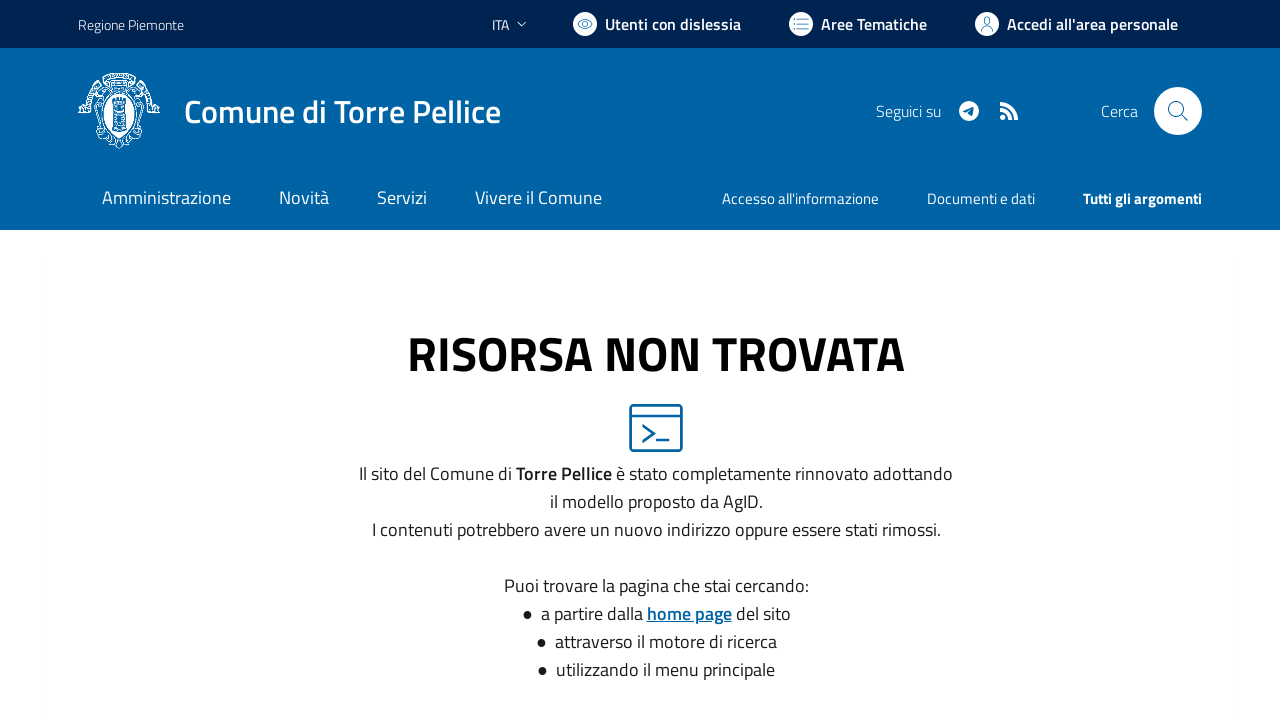

--- FILE ---
content_type: text/html; charset=utf-8
request_url: https://comune.torrepellice.to.it/services/v1/ashx_master/carica_random_ricerca.ashx
body_size: 213
content:

						<li role='listitem'>
							<a href='/servizi/faq/81/Consultazione-e-rilascio-liste-elettorali'>
								Consultazione e rilascio liste elettorali
							</a>
						</li>
						<li role='listitem'>
							<a href='/servizi/faq/80/Richiesta-inclusione-all-27Albo-Presidenti-di-seggio'>
								Richiesta inclusione all'Albo Presidenti di seggio
							</a>
						</li>
						<li role='listitem'>
							<a href='/servizi/faq/62/Estratto-di-nascita'>
								Estratto di nascita
							</a>
						</li>
						<li role='listitem'>
							<a href='/servizi/faq/79/Domanda-per-voto-assistito'>
								Domanda per voto assistito
							</a>
						</li>